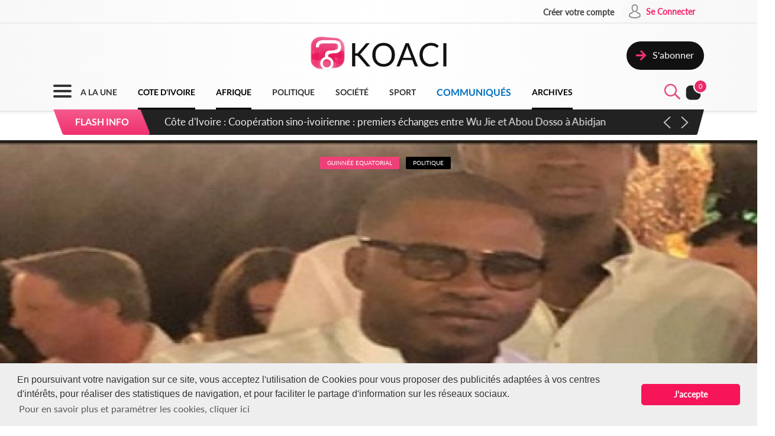

--- FILE ---
content_type: text/html; charset=UTF-8
request_url: https://www.koaci.com/article/2023/03/29/guinnee-equatorial/politique/guinee-equatoriale-espagne-convoque-pour-une-affaire-de-torture-le-fils-dobiang-boude-la-justice-espagnole_168303.html
body_size: 13338
content:
<!doctype html>
<html>
<head>
    <!-- Global site tag (gtag.js) - Google Analytics -->
    <script async src="https://www.googletagmanager.com/gtag/js?id=UA-21098826-2"></script>
    <script>
        window.dataLayer = window.dataLayer || [];
        function gtag(){dataLayer.push(arguments);}
        gtag('js', new Date());
        gtag('config', 'UA-21098826-2');
    </script>


    <!--Taboola-->
    <script type="text/javascript">
    window._taboola = window._taboola || [];
    _taboola.push({article:'auto'});
    !function (e, f, u, i) {
        if (!document.getElementById(i)){
        e.async = 1;
        e.src = u;
        e.id = i;
        f.parentNode.insertBefore(e, f);
        }
    }(document.createElement('script'),
    document.getElementsByTagName('script')[0],
    '//cdn.taboola.com/libtrc/koaci/loader.js',
    'tb_loader_script');
    if(window.performance && typeof window.performance.mark == 'function')
        {window.performance.mark('tbl_ic');}
    </script>


    <!---->
    <meta charset="utf-8">
    <meta name="viewport" content="width=device-width, initial-scale=1">
    <meta name="csrf-token" content="OgGvrpR9Z3vKg2hThrdFckK3eo6kIHui8uBPeXxl">
    <title>Guinée-Equatoriale-Espagne : Convoqué pour une affaire de torture, le fils d'Obiang boude la justice espagnole - KOACI</title>
    <meta name="description" content="Carmelo Ovono Obiang&nbsp;L'un des fils du Président équato-guinéen, Teodoro Obiang Nguema Mbasogo&nbsp;a refusé de répo... - KOACI l'Info au Coeur de l'Afrique">
    <meta name="keywords" content="Koaci, article, actualité, info, Koaci Guinnée Equatorial, Guinnée Equatorial, Politique, Guinée-Equatoriale-Espagne, Convoqué, pour, affaire, torture, fils, d'Obiang, boude, justice, espagnole, Carmelo Ovono Obiang, Torture">
    <meta name="robots" content="index, follow">
    <meta name="Classification" content="Actualité,Média">
    <meta property="og:url" content="https://www.koaci.com/article/2023/03/29/guinnee-equatorial/politique/guinee-equatoriale-espagne-convoque-pour-une-affaire-de-torture-le-fils-dobiang-boude-la-justice-espagnole_168303.html">
    <meta property="og:site_name" content="KOACI">
    <meta property="og:type" content="website">
    <meta property="og:title" content="Guinée-Equatoriale-Espagne : Convoqué pour une affaire de torture, le fils d'Obiang boude la justice espagnole - KOACI">
    <meta property="og:image" content="https://www.koaci.com/assets/news/thumbnails/600/2023/03/photo_1680112654.jpeg">
    <meta property="og:description" content="Carmelo Ovono Obiang&nbsp;L'un des fils du Président équato-guinéen, Teodoro Obiang Nguema Mbasogo&nbsp;a refusé de répo... - KOACI l'Info au Coeur de l'Afrique">
    <meta name="twitter:title" content="Guinée-Equatoriale-Espagne : Convoqué pour une affaire de torture, le fils d'Obiang boude la justice espagnole - KOACI"/>
    <meta name="twitter:description" content="Carmelo Ovono Obiang&nbsp;L'un des fils du Président équato-guinéen, Teodoro Obiang Nguema Mbasogo&nbsp;a refusé de répo... - KOACI l'Info au Coeur de l'Afrique"/>
    <meta name="twitter:card" content="Carmelo Ovono Obiang&nbsp;L'un des fils du Président équato-guinéen, Teodoro Obiang Nguema Mbasogo&nbsp;a refusé de répo... - KOACI l'Info au Coeur de l'Afrique"/>
    <meta name="author" content="KOACI">
    <meta name="language" content="FR">
    <meta name="Copyright" CONTENT="KOACI.COM Tous droits réservés" />
    <meta name="application-name" content="KOACI"/>
    <link rel="icon" href="https://www.koaci.com/img/favicon.png" type="image/png">
    <link rel="shortcut icon" href="https://www.koaci.com/img/favicon.ico" type="image/x-icon">

    
    <link href="https://www.koaci.com/skin/UI_text2.css" rel="stylesheet" type="text/css" />
    <link href="https://www.koaci.com/skin/UI_skeleton_design2.css" rel="stylesheet" type="text/css" />
    <link href="https://www.koaci.com/skin/UI_splitter.css" rel="stylesheet" type="text/css" />
    <link href="https://www.koaci.com/skin/UI_animate.css" rel="stylesheet" type="text/css" />
    <link href="https://www.koaci.com/skin/pagination.min.css" rel="stylesheet" type="text/css" />

    <link href="https://www.koaci.com/js/modal.bootstrap/css/modal.bootstrap.css" rel="stylesheet">

    <link href="https://www.koaci.com/js/dropify/dist/css/dropify.min.css" rel="stylesheet">
    <link href="https://www.koaci.com/js/quilljs/quill.snow.css" rel="stylesheet">
    <link href="https://www.koaci.com/js/jQuery-Tags-Input-1.3.6/dist/jquery.tagsinput.min.css" rel="stylesheet">
    <link href="https://www.koaci.com/css/live-chat.css" rel="stylesheet">
    <style type="text/css">
        <!--
        .error-help-block { display: block; color: #ee5754; margin-bottom: 5px; }
        .blockOverlay, .blockMsg { z-index: 1050 !important; }
        #cgu-modal { top: 0;}
        #cgu-modal > div.modal-dialog { position: absolute; left: 0; right: 0; top: 0; bottom: 0; }
        #cgu-modal > div.modal-dialog > .modal-content { height: 100%; overflow-y: scroll;}
        .helper-pix { cursor: pointer; }
        -->
        .a2a_svg, .a2a_count { border-radius: 32px !important; }
    </style>

    <script type="text/javascript" src="https://www.koaci.com/js/jquery-3.3.1.min.js"></script>
    <script type="text/javascript" src="https://www.koaci.com/js/jquery.form.min.js"></script>
    <script type="text/javascript" src="https://www.koaci.com/js/react.js"></script>
    <script type="text/javascript" src="https://www.koaci.com/js/jquery.blockUI.js"></script>
    <script type="text/javascript" src="https://www.koaci.com/js/modal.bootstrap/js/modal.bootstrap.min.js"></script>
	
		<link rel="stylesheet" href="https://www.koaci.com/js/slideshow/style.css">
		
	<link href="https://www.koaci.com/js/owl/owl.carousel.css" rel="stylesheet">
    <link href="https://www.koaci.com/js/owl/owl.theme.css" rel="stylesheet">
	<script src="https://www.koaci.com/js/owl/owl.carousel.min.js"></script>

    <script src="https://www.koaci.com/js/quilljs/quill.js"></script>
    <script src="https://www.koaci.com/js/jQuery-Tags-Input-1.3.6/dist/jquery.tagsinput.min.js"></script>
    <script type="text/javascript" src="https://www.koaci.com/js/hello.all.js"></script>
    <script type="text/javascript" src="https://www.koaci.com/vendor/jsvalidation/js/jsvalidation.min.js"></script>
    <script>
        function blockUI() {
            $.blockUI({ message: "<div class='loader'></div><div>Veuillez patienter...</div>", css: {
                border: 'none',
                padding: '13px',
                backgroundColor: 'transparent',
                '-webkit-border-radius': '10px',
                '-moz-border-radius': '10px',
                opacity: .9,
                color: '#fff'
            } });
        }

        function ajaxModal(url) {
            blockUI();
            return $.ajax({
                url: url,
                error: function() {
                    $.unblockUI();
                },
                success: function(data) {
                    $.unblockUI();
                    var idModal = $(data).attr('id');
                    $('body').append(data);
                    $('#' + idModal).modal().on('hidden.bs.modal', function() {
                        $('#' + idModal).remove();
                    });
                },
                type: 'GET'
            });
        }
    </script>
</head>

<body>


<!--Menu-->
<div id="KoaciNav">
    <div class="KoaciNavSt1 HideItem3">
        <div class="KoaciContent">
                                    <div class="AlignRight">
                <a href="https://www.koaci.com/inscription.html"><div class="KoaciNavItem1"><strong>Créer votre compte</strong></div></a>
                <a href="https://www.koaci.com/inscription.html?return_url=https%3A%2F%2Fwww.koaci.com%2Farticle%2F2023%2F03%2F29%2Fguinnee-equatorial%2Fpolitique%2Fguinee-equatoriale-espagne-convoque-pour-une-affaire-de-torture-le-fils-dobiang-boude-la-justice-espagnole_168303.html"><div class="KoaciNavItem2" style="height: 36px;">
                        <div class="SPaddingTop_h2"><img src="https://www.koaci.com/img/icon_user.png" width="30" height="30" alt=""/>&nbsp;</div>
                        <div class="SPaddingTop_h8">Se Connecter</div>
                    </div>
                </a>
            </div>
                    </div></div>
    <div class="KoaciNavSt2 HideItem3">
        <div class="KoaciContent">
            <div class="KoaciNavSt2SplitA">&nbsp;</div>
            <div class="KoaciNavSt2SplitB" align="center">
                <a href="https://www.koaci.com"><img src="https://www.koaci.com/img/koaci_logo.png" width="290" id="logo" alt=""/></a>
            </div>
            <div class="KoaciNavSt2SplitA">
                                <a href="https://www.koaci.com/abonnement.html"><div class="KoaciNavItem3" style="float: right; margin-top: 20px;">
                    <div class="AlignLeft"><img src="https://www.koaci.com/img/icon_subscribe.png" width="30" height="30" alt=""/>&nbsp;</div>
                    <div class="SPaddingTop_h5">S'abonner</div>
                </div>
                </a>
                            </div>
        </div>
    </div>
    <div class="KoaciNavSt3"><div class="KoaciContent2">

            <div class="KoaciNavMenuSet" onclick="openTopMenu(this)" >
                <div class="bar1"></div>
                <div class="bar2"></div>
                <div class="bar3"></div>
            </div>
            <div class="KoaciNavLogoSet"><a href="https://www.koaci.com"><img src="https://www.koaci.com/img/koaci_logo1.png" height="42" id="logo" alt=""/></a></div>
            <div class="KoaciNavLogoSet1"><a href="https://www.koaci.com"><img src="https://www.koaci.com/img/koaci_logo1.png" height="42" id="logo" alt=""/></a></div>

            <div class="HideItem">
                <a href="https://www.koaci.com"><div class=" KoaciNavItem ">A LA UNE</div></a>
                <a href="https://www.koaci.com/pays/cote-divoire"><div class=" KoaciNavItemS ">COTE D'IVOIRE</div></a>
                <a href="https://www.koaci.com/pays/afrique"><div class=" KoaciNavItemS ">AFRIQUE</div></a></a>
                <a href="https://www.koaci.com/theme/politique"><div class=" KoaciNavItem ">POLITIQUE</div></a>
                <a href="https://www.koaci.com/theme/societe"><div class=" KoaciNavItem  HideItem4">SOCI&Eacute;T&Eacute; </div></a>
                <a href="https://www.koaci.com/theme/sport"><div class=" KoaciNavItem  HideItem4">SPORT</div></a>
                <a href="https://www.koaci.com/theme/economie"><div class=" KoaciNavItem  HideItem1">ECONOMIE</div></a>
                <a href="https://www.koaci.com/theme/communique"><div class=" KoaciNavItemC ">COMMUNIQUÉS</div></a>
                <a href="https://www.koaci.com/archives"><div id="lastitem" class=" KoaciNavItemS " style="margin-right: 0;">ARCHIVES</div></a>
            </div>

            <div class="AlignRight">
                <div id="KoaciNavLayer"><div class="AlignRight"><form method="GET" action="https://www.koaci.com/recherche" accept-charset="UTF-8" id="form-search">
                        <div class="KoaciNavLayerSt" style="margin-right: 1px;">
                            <div class="AlignLeft" style="margin-top: 12px; padding-left: 50px;">
                                <a id="searchBtC"><div style="cursor: pointer; transform: scale(0.8)"><div class="bar4"></div><div class="bar5"></div></div></a>
                            </div>
                            <div class="AlignLeft">
                                <input id="search_float" size="20" class="KoaciField3" placeholder="Rechercher des infos, des vidéos, des musiques" style="width:400px" name="search" type="text">
                            </div>
                            <div class="KResearchFilterBt1" onclick="$(this).closest('form').submit()"><img src="https://www.koaci.com/img/icon_search.png" width="33" height="33" alt=""/></div>
                        </div>
                        </form></div></div>
                <div class="AlignLeft" style="margin-top: -6px;">
                    <a style="cursor: pointer;"><div id="searchBt"><div id="KSearch">&nbsp;</div><img src="https://www.koaci.com/img/icon_search.png" width="33" height="33" alt=""/></div></a>
                </div>
                <div class="Splitter_Wl5">&nbsp;</div>
                <div class="AlignLeft" style="margin-top: -6px;">
                    <div id="notif-vue">
                        <count-notification-component></count-notification-component>
                    </div>
                </div>
            </div>

        </div></div>

        <div id="flash-info-vue">
        <flashinfo-component></flashinfo-component>
    </div>
    
</div>

<!--Sub menu-->
<div id="KoaciTopMenuSet">
    <div class="KoaciTopMenu">

        <div class="Splitter_hl60 ShowItem4">&nbsp;</div>
        <div class="Splitter_p100 ShowItem3" style="margin-top: -35px; margin-bottom: 15px;">
            <img src="https://www.koaci.com/assets/publicite/970_250/pub_koaci_400_220_3_jpg_1564482976.jpg" width="100%" alt=""/>
        </div>

        <div class="Splitter_p100 ShowItem3">
                        <div class="Splitter_p100">
                <!--  onclick="ajaxModal('https://www.koaci.com/connexion?return_url=https%3A%2F%2Fwww.koaci.com%2Farticle%2F2023%2F03%2F29%2Fguinnee-equatorial%2Fpolitique%2Fguinee-equatoriale-espagne-convoque-pour-une-affaire-de-torture-le-fils-dobiang-boude-la-justice-espagnole_168303.html')" -->
                <a href="https://www.koaci.com/inscription.html?return_url=https%3A%2F%2Fwww.koaci.com%2Farticle%2F2023%2F03%2F29%2Fguinnee-equatorial%2Fpolitique%2Fguinee-equatoriale-espagne-convoque-pour-une-affaire-de-torture-le-fils-dobiang-boude-la-justice-espagnole_168303.html"><div class="KoaciNavItem3" style="margin-bottom: 10px">
                    <div class="AlignLeft"><img src="https://www.koaci.com/img/icon_user1.png" width="30" height="30" alt=""/>&nbsp;</div>
                    <div class="SPaddingTop_h4">Se Connecter</div>
                </div></a>
                <a href="https://www.koaci.com/inscription.html"><div class="KoaciNavItem3">
                    <div class="AlignLeft"><img src="https://www.koaci.com/img/icon_user2.png" width="30" height="30" alt=""/>&nbsp;</div>
                    <div class="SPaddingTop_h4">Créer votre compte</div>
                </div></a>
                <div class="Splitter_hl10">&nbsp;</div>
            </div>
            
            <div class="Splitter_hl10">&nbsp;</div>
        </div>

        <div class="KoaciContent2">

            <div class="KoaciTopMenuSt1">
                <a href="https://www.koaci.com" class="Linkbreak"><div class="KoaciTopMenuItem1">A LA UNE</div></a>
                <a href="https://www.koaci.com/pays/cote-divoire" class="Linkbreak"><div class="KoaciTopMenuItem1">COTE D'IVOIRE</div></a>
                <a href="https://www.koaci.com/pays/afrique" class="Linkbreak"><div class="KoaciTopMenuItem1">AFRIQUE</div></a>
                <a href="https://www.koaci.com/theme/communique" class="Linkbreak"><div class="KoaciTopMenuItem1">COMMUNIQUÉS</div></a>
                <a href="https://www.koaci.com/sondages" class="Linkbreak"><div class="KoaciTopMenuItem1">SONDAGE</div></a>
                <div class="Splitter_h20">&nbsp;</div>
                <div class="KoaciTopMenuItem1">NOS THEMES</div>
                                <a href="https://www.koaci.com/theme/culture"><div class="KoaciTopMenuItem">Culture</div></a>
                                <a href="https://www.koaci.com/theme/economie"><div class="KoaciTopMenuItem">Economie</div></a>
                                <a href="https://www.koaci.com/theme/environement"><div class="KoaciTopMenuItem">Environement</div></a>
                                <a href="https://www.koaci.com/theme/evenementiel"><div class="KoaciTopMenuItem">Evenementiel</div></a>
                                <a href="https://www.koaci.com/theme/justice"><div class="KoaciTopMenuItem">Justice</div></a>
                                <a href="https://www.koaci.com/theme/mode"><div class="KoaciTopMenuItem">Mode</div></a>
                                <a href="https://www.koaci.com/theme/politique"><div class="KoaciTopMenuItem">Politique</div></a>
                                <a href="https://www.koaci.com/theme/sante"><div class="KoaciTopMenuItem">Santé</div></a>
                                <a href="https://www.koaci.com/theme/science"><div class="KoaciTopMenuItem">Science</div></a>
                                <a href="https://www.koaci.com/theme/societe"><div class="KoaciTopMenuItem">Société</div></a>
                                <a href="https://www.koaci.com/theme/sport"><div class="KoaciTopMenuItem">Sport</div></a>
                                <a href="https://www.koaci.com/theme/technologie"><div class="KoaciTopMenuItem">Technologie</div></a>
                                <a href="https://www.koaci.com/theme/tribune"><div class="KoaciTopMenuItem">Tribune</div></a>
                
                <div class="Splitter_h15">&nbsp;</div>
                <a href="https://www.koaci.com/archives" class="Linkbreak"><div class="KoaciTopMenuItem1">ARCHIVES KOACI</div></a>
                <div class="Splitter_h20">&nbsp;</div>
                <a href="https://www.koaci.com/media/videos.html" class="Linkbreak"><div class="KoaciTopMenuItem1">VIDEO KOACI</div></a>
                <!--<a href="" class="Linkbreak"><div class="KoaciTopMenuItem1">MUSIQUE KOACI</div></a>-->
                <!--<div class="KoaciTopMenuItem1">JEUX KOACI</div>-->
                <div class="Splitter_h20">&nbsp;</div>
            </div>

                                                <div class="KoaciTopMenuSt1"  style="border-right: none;" >
                                <div class="KoaciTopMenuItem1">INFOS PAR PAYS</div>
                <div class="Splitter_h10">&nbsp;</div>
                                                <a href="https://www.koaci.com/pays/cote-divoire"><div class="KoaciTopMenuItem"><img src="https://www.koaci.com/assets/pays/thumbnails/50/ci.png" width="25" alt="" class="KoaciPays" />Côte d'Ivoire</div></a>
                                                                    <a href="https://www.koaci.com/pays/burkina-faso"><div class="KoaciTopMenuItem"><img src="https://www.koaci.com/assets/pays/thumbnails/50/bf.png" width="25" alt="" class="KoaciPays" />Burkina Faso</div></a>
                                                                    <a href="https://www.koaci.com/pays/gabon"><div class="KoaciTopMenuItem"><img src="https://www.koaci.com/assets/pays/thumbnails/50/ga.png" width="25" alt="" class="KoaciPays" />Gabon</div></a>
                                                                    <a href="https://www.koaci.com/pays/congo"><div class="KoaciTopMenuItem"><img src="https://www.koaci.com/assets/pays/thumbnails/50/cg.png" width="25" alt="" class="KoaciPays" />Congo</div></a>
                                                                    <a href="https://www.koaci.com/pays/senegal"><div class="KoaciTopMenuItem"><img src="https://www.koaci.com/assets/pays/thumbnails/50/sn.png" width="25" alt="" class="KoaciPays" />Sénégal</div></a>
                                                                    <a href="https://www.koaci.com/pays/benin"><div class="KoaciTopMenuItem"><img src="https://www.koaci.com/assets/pays/thumbnails/50/bj.png" width="25" alt="" class="KoaciPays" />Bénin</div></a>
                                                                    <a href="https://www.koaci.com/pays/afrique-du-sud"><div class="KoaciTopMenuItem"><img src="https://www.koaci.com/assets/pays/thumbnails/50/za.png" width="25" alt="" class="KoaciPays" />Afrique du Sud</div></a>
                                                                    <a href="https://www.koaci.com/pays/angola"><div class="KoaciTopMenuItem"><img src="https://www.koaci.com/assets/pays/thumbnails/50/ao.png" width="25" alt="" class="KoaciPays" />Angola</div></a>
                                                                    <a href="https://www.koaci.com/pays/botswana"><div class="KoaciTopMenuItem"><img src="https://www.koaci.com/assets/pays/thumbnails/50/bw.png" width="25" alt="" class="KoaciPays" />Botswana</div></a>
                                                                    <a href="https://www.koaci.com/pays/burundi"><div class="KoaciTopMenuItem"><img src="https://www.koaci.com/assets/pays/thumbnails/50/bi.png" width="25" alt="" class="KoaciPays" />Burundi</div></a>
                                                                    <a href="https://www.koaci.com/pays/cameroun"><div class="KoaciTopMenuItem"><img src="https://www.koaci.com/assets/pays/thumbnails/50/cm.png" width="25" alt="" class="KoaciPays" />Cameroun</div></a>
                                                                    <a href="https://www.koaci.com/pays/cap-vert"><div class="KoaciTopMenuItem"><img src="https://www.koaci.com/assets/pays/thumbnails/50/cv.png" width="25" alt="" class="KoaciPays" />Cap-Vert</div></a>
                                                                    <a href="https://www.koaci.com/pays/centrafrique"><div class="KoaciTopMenuItem"><img src="https://www.koaci.com/assets/pays/thumbnails/50/cf.png" width="25" alt="" class="KoaciPays" />Centrafrique</div></a>
                                                                    <a href="https://www.koaci.com/pays/congo-rdc"><div class="KoaciTopMenuItem"><img src="https://www.koaci.com/assets/pays/thumbnails/50/cd.png" width="25" alt="" class="KoaciPays" />Congo (RDC)</div></a>
                                                                    <a href="https://www.koaci.com/pays/djibouti"><div class="KoaciTopMenuItem"><img src="https://www.koaci.com/assets/pays/thumbnails/50/dj.png" width="25" alt="" class="KoaciPays" />Djibouti</div></a>
                                                                    <a href="https://www.koaci.com/pays/erythree"><div class="KoaciTopMenuItem"><img src="https://www.koaci.com/assets/pays/thumbnails/50/er.png" width="25" alt="" class="KoaciPays" />Erythrée</div></a>
                                                                    <a href="https://www.koaci.com/pays/ethiopie"><div class="KoaciTopMenuItem"><img src="https://www.koaci.com/assets/pays/thumbnails/50/et.png" width="25" alt="" class="KoaciPays" />Ethiopie</div></a>
                                                                    <a href="https://www.koaci.com/pays/gambie"><div class="KoaciTopMenuItem"><img src="https://www.koaci.com/assets/pays/thumbnails/50/gm.png" width="25" alt="" class="KoaciPays" />Gambie</div></a>
                                                                    <a href="https://www.koaci.com/pays/ghana"><div class="KoaciTopMenuItem"><img src="https://www.koaci.com/assets/pays/thumbnails/50/gh.png" width="25" alt="" class="KoaciPays" />Ghana</div></a>
                                                                    <a href="https://www.koaci.com/pays/guinee"><div class="KoaciTopMenuItem"><img src="https://www.koaci.com/assets/pays/thumbnails/50/gn.png" width="25" alt="" class="KoaciPays" />Guinée</div></a>
                            </div>
                                                            <div class="KoaciTopMenuSt1"  style="border-right: none; border-top: none;" >
                                <div class="KoaciTopMenuItem HideItem3">&nbsp;</div>
                <div class="Splitter_h10 HideItem3">&nbsp;</div>
                                                <a href="https://www.koaci.com/pays/guinee-bissau"><div class="KoaciTopMenuItem"><img src="https://www.koaci.com/assets/pays/thumbnails/50/gw.png" width="25" alt="" class="KoaciPays" />Guinée Bissau</div></a>
                                                                    <a href="https://www.koaci.com/pays/guinnee-equatorial"><div class="KoaciTopMenuItem"><img src="https://www.koaci.com/assets/pays/thumbnails/50/gq.png" width="25" alt="" class="KoaciPays" />Guinnée Equator...</div></a>
                                                                    <a href="https://www.koaci.com/pays/kenya"><div class="KoaciTopMenuItem"><img src="https://www.koaci.com/assets/pays/thumbnails/50/ke.png" width="25" alt="" class="KoaciPays" />Kenya</div></a>
                                                                    <a href="https://www.koaci.com/pays/lesotho"><div class="KoaciTopMenuItem"><img src="https://www.koaci.com/assets/pays/thumbnails/50/ls.png" width="25" alt="" class="KoaciPays" />Lesotho</div></a>
                                                                    <a href="https://www.koaci.com/pays/liberia"><div class="KoaciTopMenuItem"><img src="https://www.koaci.com/assets/pays/thumbnails/50/lr.png" width="25" alt="" class="KoaciPays" />Libéria</div></a>
                                                                    <a href="https://www.koaci.com/pays/madagascar"><div class="KoaciTopMenuItem"><img src="https://www.koaci.com/assets/pays/thumbnails/50/mg.png" width="25" alt="" class="KoaciPays" />Madagascar</div></a>
                                                                    <a href="https://www.koaci.com/pays/malawi"><div class="KoaciTopMenuItem"><img src="https://www.koaci.com/assets/pays/thumbnails/50/mw.png" width="25" alt="" class="KoaciPays" />Malawi</div></a>
                                                                    <a href="https://www.koaci.com/pays/mali"><div class="KoaciTopMenuItem"><img src="https://www.koaci.com/assets/pays/thumbnails/50/ml.png" width="25" alt="" class="KoaciPays" />Mali</div></a>
                                                                    <a href="https://www.koaci.com/pays/mauritanie"><div class="KoaciTopMenuItem"><img src="https://www.koaci.com/assets/pays/thumbnails/50/mr.png" width="25" alt="" class="KoaciPays" />Mauritanie</div></a>
                                                                    <a href="https://www.koaci.com/pays/mozambique"><div class="KoaciTopMenuItem"><img src="https://www.koaci.com/assets/pays/thumbnails/50/mz.png" width="25" alt="" class="KoaciPays" />Mozambique</div></a>
                                                                    <a href="https://www.koaci.com/pays/namibie"><div class="KoaciTopMenuItem"><img src="https://www.koaci.com/assets/pays/thumbnails/50/na.png" width="25" alt="" class="KoaciPays" />Namibie</div></a>
                                                                    <a href="https://www.koaci.com/pays/niger"><div class="KoaciTopMenuItem"><img src="https://www.koaci.com/assets/pays/thumbnails/50/ne.png" width="25" alt="" class="KoaciPays" />Niger</div></a>
                                                                    <a href="https://www.koaci.com/pays/nigeria"><div class="KoaciTopMenuItem"><img src="https://www.koaci.com/assets/pays/thumbnails/50/ng.png" width="25" alt="" class="KoaciPays" />Nigeria</div></a>
                                                                    <a href="https://www.koaci.com/pays/ouganda"><div class="KoaciTopMenuItem"><img src="https://www.koaci.com/assets/pays/thumbnails/50/ug.png" width="25" alt="" class="KoaciPays" />Ouganda</div></a>
                                                                    <a href="https://www.koaci.com/pays/rwanda"><div class="KoaciTopMenuItem"><img src="https://www.koaci.com/assets/pays/thumbnails/50/rw.png" width="25" alt="" class="KoaciPays" />Rwanda</div></a>
                                                                    <a href="https://www.koaci.com/pays/sao-tome"><div class="KoaciTopMenuItem"><img src="https://www.koaci.com/assets/pays/thumbnails/50/st.png" width="25" alt="" class="KoaciPays" />Sao Tomé</div></a>
                                                                    <a href="https://www.koaci.com/pays/sierra-leone"><div class="KoaciTopMenuItem"><img src="https://www.koaci.com/assets/pays/thumbnails/50/sc.png" width="25" alt="" class="KoaciPays" />Sierra Leone</div></a>
                                                                    <a href="https://www.koaci.com/pays/somalie"><div class="KoaciTopMenuItem"><img src="https://www.koaci.com/assets/pays/thumbnails/50/so.png" width="25" alt="" class="KoaciPays" />Somalie</div></a>
                                                                    <a href="https://www.koaci.com/pays/soudan"><div class="KoaciTopMenuItem"><img src="https://www.koaci.com/assets/pays/thumbnails/50/sd.png" width="25" alt="" class="KoaciPays" />Soudan</div></a>
                                                                    <a href="https://www.koaci.com/pays/swaziland"><div class="KoaciTopMenuItem"><img src="https://www.koaci.com/assets/pays/thumbnails/50/sz.png" width="25" alt="" class="KoaciPays" />Swaziland</div></a>
                            </div>
                                                            <div class="KoaciTopMenuSt1"  style="border-right: none; border-top: none;" >
                                <div class="KoaciTopMenuItem HideItem3">&nbsp;</div>
                <div class="Splitter_h10 HideItem3">&nbsp;</div>
                                                <a href="https://www.koaci.com/pays/tanzanie"><div class="KoaciTopMenuItem"><img src="https://www.koaci.com/assets/pays/thumbnails/50/tz.png" width="25" alt="" class="KoaciPays" />Tanzanie</div></a>
                                                                    <a href="https://www.koaci.com/pays/tchad"><div class="KoaciTopMenuItem"><img src="https://www.koaci.com/assets/pays/thumbnails/50/td.png" width="25" alt="" class="KoaciPays" />Tchad</div></a>
                                                                    <a href="https://www.koaci.com/pays/togo"><div class="KoaciTopMenuItem"><img src="https://www.koaci.com/assets/pays/thumbnails/50/tg.png" width="25" alt="" class="KoaciPays" />Togo</div></a>
                                                                    <a href="https://www.koaci.com/pays/zambie"><div class="KoaciTopMenuItem"><img src="https://www.koaci.com/assets/pays/thumbnails/50/zm.png" width="25" alt="" class="KoaciPays" />Zambie</div></a>
                                                                    <a href="https://www.koaci.com/pays/zimbabwe"><div class="KoaciTopMenuItem"><img src="https://www.koaci.com/assets/pays/thumbnails/50/zw.png" width="25" alt="" class="KoaciPays" />Zimbabwe</div></a>
                                                                    <a href="https://www.koaci.com/pays/algerie"><div class="KoaciTopMenuItem"><img src="https://www.koaci.com/assets/pays/thumbnails/50/dz.png" width="25" alt="" class="KoaciPays" />Algérie</div></a>
                                                                    <a href="https://www.koaci.com/pays/comores"><div class="KoaciTopMenuItem"><img src="https://www.koaci.com/assets/pays/thumbnails/50/km.png" width="25" alt="" class="KoaciPays" />Comores</div></a>
                                                                    <a href="https://www.koaci.com/pays/egypte"><div class="KoaciTopMenuItem"><img src="https://www.koaci.com/assets/pays/thumbnails/50/eg.png" width="25" alt="" class="KoaciPays" />Egypte</div></a>
                                                                    <a href="https://www.koaci.com/pays/maroc"><div class="KoaciTopMenuItem"><img src="https://www.koaci.com/assets/pays/thumbnails/50/ma.png" width="25" alt="" class="KoaciPays" />Maroc</div></a>
                                                                    <a href="https://www.koaci.com/pays/tunisie"><div class="KoaciTopMenuItem"><img src="https://www.koaci.com/assets/pays/thumbnails/50/tn.png" width="25" alt="" class="KoaciPays" />Tunisie</div></a>
                                                                    <a href="https://www.koaci.com/pays/libye"><div class="KoaciTopMenuItem"><img src="https://www.koaci.com/assets/pays/thumbnails/50/ly.png" width="25" alt="" class="KoaciPays" />Libye</div></a>
                                                                    <a href="https://www.koaci.com/pays/afrique"><div class="KoaciTopMenuItem"><img src="https://www.koaci.com/assets/pays/thumbnails/50/def.png" width="25" alt="" class="KoaciPays" />Afrique</div></a>
                                                                    <a href="https://www.koaci.com/pays/soudan-du-sud"><div class="KoaciTopMenuItem"><img src="https://www.koaci.com/assets/pays/thumbnails/50/sd.png" width="25" alt="" class="KoaciPays" />Soudan du sud</div></a>
                                                                    <a href="https://www.koaci.com/pays/cedeao"><div class="KoaciTopMenuItem"><img src="https://www.koaci.com/assets/pays/thumbnails/50/def.png" width="25" alt="" class="KoaciPays" />Cedeao</div></a>
                                                                    <a href="https://www.koaci.com/pays/monde"><div class="KoaciTopMenuItem"><img src="https://www.koaci.com/assets/pays/thumbnails/50/def.png" width="25" alt="" class="KoaciPays" />Monde</div></a>
                            </div>
                                    
            <div class="Splitter_hl100 ShowItem3">&nbsp;</div>
        </div>

    </div>
</div>


<div id="koaci-notifications">
    <notification-component></notification-component>
</div>


<!---->
<div id="content">
    

<style type="text/css">
    p{ margin: 0; }
    #KPubSetTop { width: 100%; padding: 15px 0 15px 0; margin-bottom: 15px; float: left; /*background-color: #FFF;*/ border-radius: 30px; }
</style>
<div class="KoaciNavPageSet">&nbsp;</div>

<div class="KoaciPageWhite">
    <!---->

    <!---->
    <section oncontextmenu="return false;" onselectstart="return false" 
    oncut="return false" oncopy="return false"  ondrag="return false" ondrop="return false"onpaste="return false">
    <div class="KoaciContent1_">
        <!---->
        <div class="Splitter_p100">
            <div class="Splitter_hl20">&nbsp;</div><div class="Splitter_hl30 HideItem3">&nbsp;</div>
            <div class="Splitter_hl50 ShowItem3">&nbsp;</div>

            
                        <div id="KoaciNewsPixCrop" onclick="ajaxModal('https://www.koaci.com/article/168303/gallerie')">
                            <div id="KoaciNewsPixLayer" align="center">
                                        <span class="KoaciTagOver1">Guinnée Equatorial</span>
                    <span class="KoaciTagOver4">Politique</span>
                                        <div id="zoomSet">
                        <div class="KoaciBlocDot2">&nbsp;</div>
                        <div id="zoomIcon"><img src="https://www.koaci.com/img/icon_zoom.png" width="20" alt=""/></div>
                        <div id="zoomTxt">Cliquez pour agrandir l'image &nbsp;</div>
                    </div>
                </div>
                                <img src="https://www.koaci.com/assets/news/thumbnails/1500/2023/03/photo_1680112654.jpeg" width="100%" alt="Guinée-Equatoriale-Espagne : Convoqué pour une affaire de torture, le fils d'Obiang boude la justice espagnole"/>
                            </div>
            
            
            
        </div>
    </div>
    <div class="KoaciContent1">
        <!---->
        <div class="Splitter_p100">

            <div class="KoaciPBPadding">
                <div class="KoaciLine5">&nbsp;</div>
                <p class="KTitle1" align="center">Guinée-Equatoriale-Espagne : Convoqué pour une affaire de torture, le fils d'Obiang boude la justice espagnole</p>
            </div>

            <div class="KoaciContent1St1">

                <div class="Splitter_h15">&nbsp;</div>
                <div class="KoaciLine4">&nbsp;</div><div class="Splitter_h10">&nbsp;</div>
                <div class="AlignLeft">
                    <div class="AlignLeft mt5"><img src="https://www.koaci.com/img/icon_visite.png" width="30" height="30" alt=""/></div>
                    <div class="SPaddingTop_h10 KText3"><span class="KColor8">&nbsp;5885 Vues</span></div>
                    <div class="Splitter_Wl20">&nbsp;</div>
                    <div class="AlignLeft HideItem3 mt5"><img src="https://www.koaci.com/img/icon_comment1.png" width="30" height="30" alt=""/></div>
                    <a href="#section0" class="Linkbreak"><div class="SPaddingTop_h10 KText3 HideItem3"><span class="KColor8">&nbsp; 0 Commentaire(s)</span></div></a>
                    <div class="Splitter_Wl15">&nbsp;</div>
                    <div class="SPaddingTop_h10 KText3">&nbsp;Il y a 2 ans</div>
                    <div class="Splitter_Wl20 HideItem3">&nbsp;</div>
                    <div class="Splitter_Wl30 HideItem" align="center" style="padding-top: 5px"><div class="KoaciLine2">&nbsp;</div></div>
                </div>

                <div class="AlignRight">
                    <div class="Splitter_hl5">&nbsp;</div>
                    <div class="a2a_kit a2a_kit_size_32 a2a_default_style">
                        <a class="a2a_dd" href="https://www.addtoany.com/share"></a>
                        <a class="a2a_button_facebook"></a>
                        <a class="a2a_button_twitter"></a>
                        <a class="a2a_button_email"></a>
                        <a class="a2a_button_google_gmail"></a>
                        <a class="a2a_button_facebook_messenger"></a>
                        <a class="a2a_button_whatsapp"></a>
                    </div>
                </div>

                <div style="clear: both;height: 10px;">&nbsp;</div>
                <!--<div class="KoaciLine5">&nbsp;</div>-->

                <div class="KText1">
                    </div><div id="KPubSetTop">
    <div id="KpubContent">
        <a href="https://www.koaci.com/index.php/publicite/redirect/encart-1_131_173?redirect_url=https%3A%2F%2Fcoop-finance.com%2F" target="_blank">
            <img src="https://www.koaci.com/assets/publicite/970_250/1_jpg_1766915908.jpg" width="100%">
        </a>
    </div>
</div>
<div class="Splitter_hl15">&nbsp;</div><div class="KText1"><span class="KText2">© Koaci.com - mercredi 29 mars 2023 - 17:57</span><p style="margin-bottom: 10px;"></p><p><em><a href='https://www.koaci.com/recherche?search=Carmelo+Ovono+Obiang'><span class='KTextKeyword'>Carmelo Ovono Obiang</span></a>&nbsp;</em></p>
<br/>
<br/><p>L'un des fils du Président équato-guinéen, Teodoro Obiang Nguema Mbasogo&nbsp;a refusé de répondre à une convocation de la justice espagnole pour une affaire de tortures.</p>
<br/><p>Trois responsables equato-guinéens dont <a href='https://www.koaci.com/recherche?search=Carmelo+Ovono+Obiang'><span class='KTextKeyword'>Carmelo Ovono Obiang</span></a>&nbsp;fils du Président et chef du service du renseignement extérieur de la Guinée Équatoriale, ont été cités à comparaître&nbsp;devant la justice espagnole pour répondre&nbsp;aux accusations sur l'enlèvement et la torture de deux citoyens espagnols d'origine équato-guinéennes âgés respectivement de 44 et 51 ans.</p>
<br/><p>Selon une source judiciaire, ni <a href='https://www.koaci.com/recherche?search=Carmelo+Ovono+Obiang'><span class='KTextKeyword'>Carmelo Ovono Obiang</span></a> ou des deux autres responsables équato-guinéens, notamment Nicolás Obama Nchama, ministre d'Etat et responsable de la sécurité intérieure, et Isaac Nguema Endo, directeur général de la Sécurité présidentielle poursuivis dans cette affaire ne se sont présentés.</p>
<br/></div><div class="Splitter_hl30">&nbsp;</div><div class="KText1"><p>Ils sont soupçonnés d'avoir kidnappé et torturé quatre opposants équato-guinéens, deux d'entre eux ayant aussi la nationalité espagnole. L'un de ces opposants de nationalité espagnole, Julio Obama Mefuman, est mort en janvier dans des circonstances non éclaircies</p>
<br/><p>Madrid avait alors réclamé le rapatriement de son corps pour autopsie.</p>
<br/><p>Teodoro Nguema Obiang Mangue,&nbsp;vice-président de la Guinée équatoriale et par ailleurs fils du Président, avait accusé l'Espagne d'ingérence après l'ouverture de cette enquête.&nbsp;</p>
<br/>
<br/>
                </div>

                
                <div class="Splitter_hl20">&nbsp;</div>                <div class="Splitter_p100">
                    <a href='https://www.koaci.com/recherche?search=Carmelo+Ovono+Obiang'><div class='KoaciTag'>Carmelo Ovono Obiang</div></a><a href='https://www.koaci.com/recherche?search=Torture'><div class='KoaciTag'>Torture</div></a>                </div>
                <div class="Splitter_hl20">&nbsp;</div>

                <div class="Splitter_p50">
                    <div class="AlignLeft"><img src="https://www.koaci.com/assets/user/thumbnails/200/user0.jpg" width="50" alt="" class="KoaciRounded" /></div>
                    <div class="SPaddingTop_h15 KText2">&nbsp; Par <strong>Koaci</strong></div>
                    <div class="Splitter_hl30">&nbsp;</div>
                </div>
                                <div class="Splitter_p50"><div class="AlignRight">
                    <div class="Splitter_hl10">&nbsp;</div>
                    <div class="a2a_kit a2a_kit_size_32 a2a_default_style">
                        <a class="a2a_dd" href="https://www.addtoany.com/share"></a>
                        <a class="a2a_button_facebook"></a>
                        <a class="a2a_button_twitter"></a>
                        <a class="a2a_button_email"></a>
                        <a class="a2a_button_google_gmail"></a>
                        <a class="a2a_button_facebook_messenger"></a>
                        <a class="a2a_button_whatsapp"></a>
                    </div>
                </div></div>
                
                <div style="clear: both;height: 10px;">&nbsp;</div>

                

            </div>
        
            <div class="KoaciContent1St2">

                <div class="SideBlocNeo mt20">
                    
                    <p class="KocaciBlocSide1Title mb15"><span class="KColor">Infos à la une</span></p>

                    <div id="owl-une-news" class="owl-carousel">
                        <div>
                                                    <a href="https://www.koaci.com/article/2026/01/18/cote-divoire/politique/cote-divoire-le-ppa-ci-nexclut-pas-de-discuter-avec-les-autorites-sans-confrontation-pour-la-paix_193674.html">
                                <div id="SideNews">
                                    <div id="KoaciBlocBNews3Layer"><div>
                                        <div class="KoaciTagOverNeo1">Politique</div>
                                        Côte d'Ivoire : Le PPA-CI  n'exclut pas de discuter avec les autorités sans...
                                        <div class="Splitter_h10">&nbsp;</div>
                                    </div></div>
                                    <img src="https://www.koaci.com/assets/news/thumbnails/600/2026/01/photo_1768734003.jpg" width="100%" alt=""/>
                                </div>
                            </a>
                                                        <a href="https://www.koaci.com/article/2026/01/18/cote-divoire/politique/cote-divoire-achi-au-perchoir-tene-birahima-reussite-afin-de-permettre-a-lassemblee-nationale-de-contribuer-a-la-construction-dune-grande-cote-divoire-autres-reactions_193673.html">
                                <div id="SideNews">
                                    <div id="KoaciBlocBNews3Layer"><div>
                                        <div class="KoaciTagOverNeo1">Politique</div>
                                        Côte d'Ivoire : Achi au perchoir, Téné Birahima : « Réussite (...) afin de...
                                        <div class="Splitter_h10">&nbsp;</div>
                                    </div></div>
                                    <img src="https://www.koaci.com/assets/news/thumbnails/600/2026/01/photo_1768728738.jpg" width="100%" alt=""/>
                                </div>
                            </a>
                                                        <a href="https://www.koaci.com/article/2026/01/17/afrique/sport/afrique-motsepe-annonce-la-fin-du-championnat-dafrique-des-nations-chan_193669.html">
                                <div id="SideNews">
                                    <div id="KoaciBlocBNews3Layer"><div>
                                        <div class="KoaciTagOverNeo1">Sport</div>
                                        Afrique : Motsepe annonce la fin du Championnat d'Afrique des Nations (CHAN...
                                        <div class="Splitter_h10">&nbsp;</div>
                                    </div></div>
                                    <img src="https://www.koaci.com/assets/news/thumbnails/600/2026/01/photo_1768680968.jpg" width="100%" alt=""/>
                                </div>
                            </a>
                                                    </div>
                        <div>
                                                    <a href="https://www.koaci.com/article/2026/01/17/cote-divoire/politique/cote-divoire-patrick-achi-a-la-tete-de-lassemblee-nationale-un-profil-detat-pour-une-legislature-decisive_193671.html">
                                <div id="SideNews">
                                    <div id="KoaciBlocBNews3Layer"><div>
                                        <div class="KoaciTagOverNeo1">Politique</div>
                                        Côte d'Ivoire : Patrick Achi à la tête de l'Assemblée nationale, un profil...
                                        <div class="Splitter_h10">&nbsp;</div>
                                    </div></div>
                                    <img src="https://www.koaci.com/assets/news/thumbnails/600/2026/01/photo_1768689527.jpg" width="100%" alt=""/>
                                </div>
                            </a>
                                                        <a href="https://www.koaci.com/article/2026/01/17/cote-divoire/societe/cote-divoire-enseignement-technique-et-formation-professionnelle-quand-les-chiffres-et-la-realite-du-terrain-dementent-les-accusations-sans-preuves_193672.html">
                                <div id="SideNews">
                                    <div id="KoaciBlocBNews3Layer"><div>
                                        <div class="KoaciTagOverNeo1">Société</div>
                                        Côte d'Ivoire : Enseignement technique et formation professionnelle, quand...
                                        <div class="Splitter_h10">&nbsp;</div>
                                    </div></div>
                                    <img src="https://www.koaci.com/assets/news/thumbnails/600/2026/01/photo_1768689842.jpg" width="100%" alt=""/>
                                </div>
                            </a>
                                                        <a href="https://www.koaci.com/article/2026/01/17/cote-divoire/politique/cote-divoire-assemblee-nationale-jerome-patrick-achi-elu-president-avec-8498-des-voix_193662.html">
                                <div id="SideNews">
                                    <div id="KoaciBlocBNews3Layer"><div>
                                        <div class="KoaciTagOverNeo1">Politique</div>
                                        Côte d'Ivoire : Assemblée nationale, Jérôme Patrick Achi élu président avec...
                                        <div class="Splitter_h10">&nbsp;</div>
                                    </div></div>
                                    <img src="https://www.koaci.com/assets/news/thumbnails/600/2026/01/photo_1768656675.jpg" width="100%" alt=""/>
                                </div>
                            </a>
                                                    </div>
                        <div>
                                                    <a href="https://www.koaci.com/article/2026/01/17/cameroun/politique/cameroun-lassemblee-nationale-confirme-levacuation-sanitaire-de-son-president-en-afrique-du-sud_193658.html">
                                <div id="SideNews">
                                    <div id="KoaciBlocBNews3Layer"><div>
                                        <div class="KoaciTagOverNeo1">Politique</div>
                                        Cameroun : L'Assemblée nationale confirme l'évacuation sanitaire de son pré...
                                        <div class="Splitter_h10">&nbsp;</div>
                                    </div></div>
                                    <img src="https://www.koaci.com/assets/news/thumbnails/600/2026/01/photo_1768645573.jpg" width="100%" alt=""/>
                                </div>
                            </a>
                                                        <a href="https://www.koaci.com/article/2026/01/17/cote-divoire/societe/cote-divoire-gendarmerie-le-commandant-superieur-apalo-toure-rend-un-ultime-hommage-au-lieutenant-colonel-kouassi-hue-bi-gore-charles-decede-des-suites-dun-accident_193665.html">
                                <div id="SideNews">
                                    <div id="KoaciBlocBNews3Layer"><div>
                                        <div class="KoaciTagOverNeo1">Société</div>
                                        Côte d'Ivoire : Gendarmerie, le Commandant Supérieur Apalo Touré rend un ul...
                                        <div class="Splitter_h10">&nbsp;</div>
                                    </div></div>
                                    <img src="https://www.koaci.com/assets/news/thumbnails/600/2026/01/photo_1768661395.jpg" width="100%" alt=""/>
                                </div>
                            </a>
                                                        <a href="https://www.koaci.com/article/2026/01/17/cote-divoire/politique/cote-divoire-assemblee-nationale-election-du-nouveau-president-deux-candidats-en-lice-dont-patrick-achi_193661.html">
                                <div id="SideNews">
                                    <div id="KoaciBlocBNews3Layer"><div>
                                        <div class="KoaciTagOverNeo1">Politique</div>
                                        Côte d'Ivoire : Assemblée nationale, élection du nouveau Président, deux ca...
                                        <div class="Splitter_h10">&nbsp;</div>
                                    </div></div>
                                    <img src="https://www.koaci.com/assets/news/thumbnails/600/2026/01/photo_1768650747.jpg" width="100%" alt=""/>
                                </div>
                            </a>
                                                    </div>
                    </div>

                    <div style="clear: both;height: 20px;">&nbsp;</div>

                </div>

                <div id="KBlocApp">
                    <div class="KBlocAppImg">&nbsp;</div>
                    <div class="KSubscribeTTitleMedium" align="center"><span class="">RESTEZ CONNECTÉ</span></div><div class="Splitter_h5">&nbsp;</div>
                    <div class="KSubscribeTTitleMedium" align="center">
                        En téléchargeant l'application KOACI.
                    </div>
                    <div style="width: 120%; margin-left: -8%; margin-top: 20px;">
                        <a href="https://play.google.com/store/apps/details?id=com.koaci" target="_blank"><img src="https://www.koaci.com/img/icon_playstore.png" width="47%" alt=""/></a>&nbsp;&nbsp;
                        <a href="https://itunes.apple.com/fr/app/koaci.com/id823922308?mt=8" target="_blank"><img src="https://www.koaci.com/img/icon_appstore.png" width="47%" alt=""/></a>
                    </div>
                </div>

                <div style="clear: both;height: 20px;">&nbsp;</div>
                <div class="KBlocSondageSide">
	<div class="SPadding_w30"><div class="KoaciLine7">&nbsp;</div></div>
    <a href="https://www.koaci.com/sondages"><p class="KocaciBlocSide1Title2">SONDAGE</p></a>
	<div id="">
        				<div id="KBlocSondageVote" class="KBlocSTypeBSt2_" style="text-align: left;">
			<form method="POST" action="https://www.koaci.com/sondage/1423/vote" accept-charset="UTF-8" id="form_koaci_sondage"><input name="_token" type="hidden" value="OgGvrpR9Z3vKg2hThrdFckK3eo6kIHui8uBPeXxl">
				Côte d'Ivoire : Niveau de jeu des Eléphants trop faible pour espérer briller à la Coupe du Monde 2026?
				<div class="Splitter_h15">&nbsp;</div>
								<div class="KBlocSTypeBText1"><label for="option_4264"><input type="radio" name="option" value="4264" id="option_4264">Oui</label></div>
								<div class="KBlocSTypeBText1"><label for="option_4265"><input type="radio" name="option" value="4265" id="option_4265">Non</label></div>
								<div class="KBlocSTypeBText1"><label for="option_4266"><input type="radio" name="option" value="4266" id="option_4266">Sans avis</label></div>
								<div class="Splitter_h20">&nbsp;</div>
				<input type="submit" value="VOTEZ" class="KoaciButton2">&nbsp;&nbsp; <a href="https://www.koaci.com/sondages">+ Voir les resultats</a>
			</form>
		</div>
		        		        <div class="Splitter_p100"><div class="KoaciLine4">&nbsp;</div></div>
        <a href="https://www.koaci.com/sondages" class="Linkbreak"><div class="KBlocSTypeBSt2 ">
            <div class="Splitter_hl10">&nbsp;</div>
            <div class="Splitter_p100">
                <span class="KColor5">DERNIER SONDAGE</span><div class="Splitter_h5">&nbsp;</div>
                <span class="KColor4">Côte d'Ivoire : CEI, faut-il reconduire le mandat du président ?</span>
            </div>
            <div class="KColor4" align="left">
                <div class="Splitter_hl20">&nbsp;</div>
                                <div class="Splitter_p35"><span class="KSondageText1">2296</span> <br />Oui</div> <div class="Splitter_p65"><div class="KSondageBar1" style="width: 29%;">29% &nbsp;</div></div>
                                <div class="Splitter_hl5">&nbsp;</div>
                                                <div class="Splitter_p35"><span class="KSondageText1">5519</span> <br />Non</div> <div class="Splitter_p65"><div class="KSondageBar2" style="width: 69%;">69% &nbsp;</div></div>
                                <div class="Splitter_hl5">&nbsp;</div>
                                                <div class="Splitter_p35"><span class="KSondageText1">224</span> <br />Sans avis</div> <div class="Splitter_p65"><div class="KSondageBar3" style="width: 3%;">3% &nbsp;</div></div>
                                            </div>
        </div></a>
        	</div>
	<div style="clear: both; height: 10px;">&nbsp;</div>
	<div class="SPadding_w30"><div class="KoaciLine7">&nbsp;</div></div>
</div>
<script>
    	var form = $('#form_koaci_sondage');
    $(form).ajaxForm({
        beforeSubmit:  function(arr, $form, options) {
            blockUI();
        },  // pre-submit callback
        success:  function(response, statusText, xhr, $form) {
        	$('#KBlocSondageVote').html(`<div class="Splitter_p100">
                <span class="KColor4">Côte d'Ivoire : Niveau de jeu des Eléphants trop faible pour espérer briller à la Coupe du Monde 2026?</span>
            </div>
            <div class="Splitter_p100">
                <span class="KColor6">Votre vote a été pris en compte.</span><div class="Splitter_h5">&nbsp;</div>
            </div>
            <div class="Splitter_h20">&nbsp;</div>
			<a href="https://www.koaci.com/sondages">+ Voir les resultats</a>`);
            $.unblockUI();
        },
        error: function(response, statusText, xhr,  $form) {
            $.unblockUI();
        }
    });
    </script>


                <div style="clear: both;height: 30px;">&nbsp;</div>

            </div>

        </div>
    </div>
    </section>

</div>

    
    

        <div class="KoaciPageLightGray"><div class="KoaciContent">
            <div class="Splitter_hl10">&nbsp;</div>

            <div class="KoaciPageSplitA1">
                <!--*****************************-->

                                <div style="clear: both;height: 10px;">&nbsp;</div>
                <div class="page-splitter-98">
                    <!--Taboola-->
                    <div id="taboola-below-article-thumbnails"></div>
                    <script type="text/javascript">
                    window._taboola = window._taboola || [];
                    _taboola.push({
                        mode: 'thumbnails-a',
                        container: 'taboola-below-article-thumbnails',
                        placement: 'Below Article Thumbnails',
                        target_type: 'mix'
                    });
                    </script>
                </div>
                <!---->

                
                <!--*****************************-->
                <div id="section0"></div>
                <div id="KoaciPageBloc">
                    <div class="KoaciPBPadding2">
                        <div class="KoaciLine5">&nbsp;</div>
                        <!--Comment-->
                        <div class="Splitter_hl20">&nbsp;</div>
                        <div class="Splitter_p100">
                            <div class="AlignLeft"><img src="https://www.koaci.com/img/icon_comment1.png" width="50" alt=""/></div>
                            <div class="SPaddingTop_h5 KTitle2 KColor1">&nbsp; 0 Commentaire(s)</div>
                            <div class="Splitter_p100 KTitle12" style="margin-top: 10px; font-weight: normal;"><div class="MotionSize20 KColor5">Guinée-Equatoriale-Espagne : Convoqué pour une affaire de torture, le fils d'Obiang boude la justice espagnole</div></div>

                                                        <div class="Splitter_hl10"><div class="KoaciLine1">&nbsp;</div></div>
                            <div style="clear: both; height: 20px;">&nbsp;</div>
                            <div class="KText1 MotionSize19">
                                Veuillez vous connecter pour commenter ce contenu.
                                <div class="Splitter_h5">&nbsp;</div>
                                Votre avis nous intéresse.
                            </div>
                            <div class="Splitter_hl30">&nbsp;</div>
                            <div class="Splitter_p100">
                                <a href="https://www.koaci.com/inscription.html?return_url=https%3A%2F%2Fwww.koaci.com%2Farticle%2F2023%2F03%2F29%2Fguinnee-equatorial%2Fpolitique%2Fguinee-equatoriale-espagne-convoque-pour-une-affaire-de-torture-le-fils-dobiang-boude-la-justice-espagnole_168303.html"><div class="KoaciNavItem3" style="margin-bottom: 10px">
                                    <div class="AlignLeft"><img src="https://www.koaci.com/img/icon_user1.png" width="30" height="30" alt=""/>&nbsp;</div>
                                    <div class="SPaddingTop_h4">Se Connecter</div>
                                </div></a>
                                <a href="https://www.koaci.com/inscription.html"><div class="KoaciNavItem3">
                                    <div class="AlignLeft"><img src="https://www.koaci.com/img/icon_user2.png" width="30" height="30" alt=""/>&nbsp;</div>
                                    <div class="SPaddingTop_h4">Créer votre compte</div>
                                </div></a>
                            </div>
                            
                                                        <div class="Splitter_hl50">&nbsp;</div>
                            <div class="Splitter_hl30"><div class="KoaciLine">&nbsp;</div></div>
                            <div class="KText1 MotionSize19 KColor1">Soyez le premier à commenter cet article</div><div class="Splitter_hl20">&nbsp;</div>
                            
                            <div class="Splitter_hl40">&nbsp;</div>
                        </div>

                        <!--Comment bloc-->
                        <div id="KoaciZoneComment">
                                                    </div>

                        <div class="Splitter_hl40">&nbsp;</div>
                        <div style="clear: both">&nbsp;</div>
                        <!--<div class="KoaciLine5">&nbsp;</div>-->
                    </div>
                </div>
                <div class="Splitter_hl10">&nbsp;</div>

            </div>
            <!---->

            <!--Side-->
            <div class="KoaciPageSplitA2">
                <div class="Splitter_hl10 HideItem4" >&nbsp;</div>

                <div class="SideBlocNeo2 mb20">
                    <p class="KocaciBlocSide1Title mb15"><span class="KColor9">Communiqués</span></p>

                    
                                                                                <a href="https://www.koaci.com/article/2026/01/16/cote-divoire/politique/cote-divoire-usa-jessica-davis-ba-vient-dire-aurevoir-a-la-republique_193643.html" class="Linkbreak">
                        <div id="SideCom">
                            <div id="KoaciBlocBComLayer"><div>
                                <span class="KocaciBlocSide1Title"><span class="KColor">16 Janvier 2026</span></span>
                                <div class="MotionSize14 KColor mt10">PRESIDENCE CI <br> <i>Côte d'Ivoire</i></div>
                                <div class="Splitter_h10">&nbsp;</div>
                            </div></div>
                            <img src="https://www.koaci.com/assets/news/thumbnails/600/2026/01/photo_1768562456.jpg" width="100%" alt=""/>
                        </div>
                        <div class="KoaciBlocC4Text1 ml25 mr25 mb20" align="center"><span class="KColor9">Côte d'Ivoire-USA : Jessica Davis Ba vient dire aurevoir à...</span></div>
                    </a>
                                                                                                    <a href="https://www.koaci.com/article/2026/01/15/cote-divoire/politique/cote-divoire-japon-le-palais-de-la-culture-de-treichville-accueillera-la-j-pop-anime-ivoire-2026_193615.html" class="Linkbreak">
                        <div id="SideCom">
                            <div id="KoaciBlocBComLayer"><div>
                                <span class="KocaciBlocSide1Title"><span class="KColor">15 Janvier 2026</span></span>
                                <div class="MotionSize14 KColor mt10">AMBASSADE JAPON CI <br> <i>Côte d'Ivoire</i></div>
                                <div class="Splitter_h10">&nbsp;</div>
                            </div></div>
                            <img src="https://www.koaci.com/assets/news/thumbnails/600/2026/01/photo_1768489914.jpg" width="100%" alt=""/>
                        </div>
                        <div class="KoaciBlocC4Text1 ml25 mr25 mb20" align="center"><span class="KColor9">Côte d'Ivoire-Japon : Le Palais de la culture de Treichvil...</span></div>
                    </a>
                                                                                                    <a href="https://www.koaci.com/article/2025/12/31/cote-divoire/technologie/cote-divoire-tecno-deploie-une-experience-fan-immersive-a-la-can-2025-a-travers-des-pop-up-stores-et-des-fans-zones-en-cote-divoire-et-au-maroc_193296.html" class="Linkbreak">
                        <div id="SideCom">
                            <div id="KoaciBlocBComLayer"><div>
                                <span class="KocaciBlocSide1Title"><span class="KColor">31 Décembre 2025</span></span>
                                <div class="MotionSize14 KColor mt10">TECNO <br> <i>Côte d'Ivoire</i></div>
                                <div class="Splitter_h10">&nbsp;</div>
                            </div></div>
                            <img src="https://www.koaci.com/assets/news/thumbnails/600/2025/12/photo_1767176730.jpg" width="100%" alt=""/>
                        </div>
                        <div class="KoaciBlocC4Text1 ml25 mr25 mb20" align="center"><span class="KColor9">Côte d'Ivoire : TECNO déploie une expérience fan immersive...</span></div>
                    </a>
                                                                                                                                                                                    <div style="clear: both;height: 10px;">&nbsp;</div>
                </div>

                <!--<div class="Splitter_hl50 HideItem4">&nbsp;</div>-->
                <div class="KocaciBlocSide2">
    <div class="SPadding_w30"><div class="KoaciLine7">&nbsp;</div></div>
    <p class="KocaciBlocSide1Title">INFOS <span class="KColor">GUINNÉE EQUATORIAL</span></p>

            <a href="https://www.koaci.com/article/2026/01/15/guinnee-equatorial/politique/guinee-equatoriale-espagne-un-fils-dobiang-entendu-par-un-juge-dans-une-affaire-denlevements_193624.html">
            <div id="KBlocSTypeB">
                <div class="KBlocSTypeBSt1">
                    <img src="https://www.koaci.com/assets/news/thumbnails/400/2026/01/photo_1768496424.jpg" width="100%" alt=""/>
                </div>
                <div class="KBlocSTypeBSt2">
                    Guinée Equatoriale-Espagne : Un fils d&#039;Obiang entendu par un juge dans une affaire d&#039;...
                </div>
            </div>
        </a>
            <a href="https://www.koaci.com/article/2026/01/05/guinnee-equatorial/politique/guinee-equatoriale-ciudad-de-la-paz-proclamee-nouvelle-capitale-du-pays_193374.html">
            <div id="KBlocSTypeB">
                <div class="KBlocSTypeBSt1">
                    <img src="https://www.koaci.com/assets/news/thumbnails/400/2026/01/photo_1767628300.jpg" width="100%" alt=""/>
                </div>
                <div class="KBlocSTypeBSt2">
                    Guinée équatoriale : Ciudad de la Paz proclamée nouvelle capitale du pays
                </div>
            </div>
        </a>
    
    <div style="clear: both;">&nbsp;</div>
    <div class="SPadding_w30"><div class="KoaciLine7">&nbsp;</div></div>
</div>


            </div>
            <!---->

        </div>
    </div>


    <div class="KoaciPageDarkGray"><div class="KoaciContent">

        <!---->
        <a href="https://www.koaci.com/media/videos.html" class="Linkbreak"><p class="KTitle7 KTitleEffect">VIDEO KOACI &nbsp;<span class="KText5">Voir+</span></p></a>
        <div id="video_owl" class="Aspacer_p100" style=" position: relative;">
            <div class="row">
                <div id="owl-video_owl" class="owl-carousel">
                                        <!---->
                    <a href="https://www.koaci.com/media/video/talakaka-eterere_93917.html">
                        <div id="KoaciBlocVideo1" class="KoaciBVEffect">
                            <div id="KoaciBlocVideoLayer1"><div style="width: 100%;">
                                    <div class="KoaciBlocVLSt1">&nbsp;</div>
                                    <div class="KoaciBlocVLSt2">
                                        <div class="KoaciVideoText3" align="center">Togo</div>
                                        Talakaka - ÉTÉRÉRÉ
                                    </div>
                                    <div class="KoaciBlocVLSt1">
                                        <div class="barMediaR">
                                            <div class="barMediaR1"></div><div class="barMediaR2"></div>
                                            <div class="barMediaR3"></div><div class="barMediaR4"></div>
                                        </div>
                                    </div>
                                </div></div>
                            <img src="https://www.koaci.com/assets/video/thumbnails/600/2024/09/photo_1725748121.jpg" width="100%" alt="Talakaka - ÉTÉRÉRÉ"/>
                        </div>
                    </a>
                                        <!---->
                    <a href="https://www.koaci.com/media/video/yilim-bonne-place_93916.html">
                        <div id="KoaciBlocVideo1" class="KoaciBVEffect">
                            <div id="KoaciBlocVideoLayer1"><div style="width: 100%;">
                                    <div class="KoaciBlocVLSt1">&nbsp;</div>
                                    <div class="KoaciBlocVLSt2">
                                        <div class="KoaciVideoText3" align="center">RAP IVOIRE</div>
                                        YILIM - BONNE PLACE
                                    </div>
                                    <div class="KoaciBlocVLSt1">
                                        <div class="barMediaR">
                                            <div class="barMediaR1"></div><div class="barMediaR2"></div>
                                            <div class="barMediaR3"></div><div class="barMediaR4"></div>
                                        </div>
                                    </div>
                                </div></div>
                            <img src="https://www.koaci.com/assets/video/thumbnails/600/2024/09/photo_1725477302.jpg" width="100%" alt="YILIM - BONNE PLACE"/>
                        </div>
                    </a>
                                        <!---->
                    <a href="https://www.koaci.com/media/video/renard-barakissa-dos-de-chat_93915.html">
                        <div id="KoaciBlocVideo1" class="KoaciBVEffect">
                            <div id="KoaciBlocVideoLayer1"><div style="width: 100%;">
                                    <div class="KoaciBlocVLSt1">&nbsp;</div>
                                    <div class="KoaciBlocVLSt2">
                                        <div class="KoaciVideoText3" align="center">RAP IVOIRE</div>
                                        RENARD BARAKISSA - DOS DE CHAT
                                    </div>
                                    <div class="KoaciBlocVLSt1">
                                        <div class="barMediaR">
                                            <div class="barMediaR1"></div><div class="barMediaR2"></div>
                                            <div class="barMediaR3"></div><div class="barMediaR4"></div>
                                        </div>
                                    </div>
                                </div></div>
                            <img src="https://www.koaci.com/assets/video/thumbnails/600/2024/09/photo_1725383408.jpg" width="100%" alt="RENARD BARAKISSA - DOS DE CHAT"/>
                        </div>
                    </a>
                                        <!---->
                </div>
            </div>
        </div>
        <!---->

        <div class="Splitter_hl30">&nbsp;</div>

    </div></div>


    
    
        </div>
<!---->


<!---->
<div class="KFooter"><div class="KoaciContent">

        <div class="KFooterStLil">
            <div class="KFooterItem1" style="text-decoration: none;">Général</div>
            <div class="Splitter_h10">&nbsp;</div>
            <a href="https://www.koaci.com" class="Linkbreak"><div class="KFooterItem2">A la une de Koaci</div></a>
            <a href="https://www.koaci.com/pays/cote-divoire" class="Linkbreak"><div class="KFooterItem2">Koaci Côte d'Ivoire</div></a>
            <a href="https://www.koaci.com/pays/afrique" class="Linkbreak"><div class="KFooterItem2">Koaci Afrique</div></a>
            <a href="https://www.koaci.com/archives" class="Linkbreak" onclick="openTopMenu(this)"><div class="KFooterItem2">Archives Koaci</div></a>
            <a href="javascript:;" class="Linkbreak" onclick="ajaxModal('https://www.koaci.com/conditions-generales-utilisation.html')"><div class="KFooterItem2">Conditions d'utilisation</div></a>
            <a href="https://www.koaci.com/contact.html" class="Linkbreak"><div class="KFooterItem2">Contacts</div></a>
            <div class="Splitter_h10">&nbsp;</div>
            <a href="https://www.koaci.com/aide.html" class="Linkbreak"><div class="KFooterItem1">Besoin d'aide ?</div></a>
            <div class="Splitter_h5">&nbsp;</div>
                        <a href="https://www.koaci.com/inscription.html?return_url=https%3A%2F%2Fwww.koaci.com%2Farticle%2F2023%2F03%2F29%2Fguinnee-equatorial%2Fpolitique%2Fguinee-equatoriale-espagne-convoque-pour-une-affaire-de-torture-le-fils-dobiang-boude-la-justice-espagnole_168303.html" class="Linkbreak"><div class="KFooterItem1"><u>Se Connecter</u></div></a>
            
            <div style="clear: both; height: 15px">&nbsp;</div>
            <div class="KFooterItem2" style="text-decoration: none;"><div class="MotionSize12">© 2008 - 2022 KOACI.COM </div></div>
        </div>
        <div class="KFooterStLil1">
            <div class="KFooterItem1" style="text-decoration: none;">Thèmes</div>
            <div class="Splitter_h10">&nbsp;</div>
            <a href="https://www.koaci.com/theme/politique" class="Linkbreak"><div class="KFooterItem2">Politique</div></a>
            <a href="https://www.koaci.com/theme/societe" class="Linkbreak"><div class="KFooterItem2">Société</div></a>
            <a href="https://www.koaci.com/theme/sport" class="Linkbreak"><div class="KFooterItem2">Sport </div></a>
            <a href="https://www.koaci.com/theme/economie" class="Linkbreak"><div class="KFooterItem2">Economie</div></a>
            <a href="https://www.koaci.com/theme/culture" class="Linkbreak"><div class="KFooterItem2">Culture</div></a>
            <a href="https://www.koaci.com/theme/technologie" class="Linkbreak"><div class="KFooterItem2">Technologie</div></a>
            <a href="https://www.koaci.com/theme/tribune" class="Linkbreak"><div class="KFooterItem2">Tribune</div></a>
            <a href="https://www.koaci.com/theme/evenement" class="Linkbreak"><div class="KFooterItem2">Evènement</div></a>
            <a href="https://www.koaci.com/theme/sante" class="Linkbreak"><div class="KFooterItem2">Santé</div></a>
        </div>
        <div class="KFooterStLil HideItem">
            <div class="KFooterItem1" style="text-decoration: none;">Divertissements</div>
            <div class="Splitter_h10">&nbsp;</div>
            <!--
            <a href="https://www.koaci.com/media/videos.html" class="Linkbreak"><div class="KFooterItem3">
                <div class="AlignLeft"><img src="https://www.koaci.com/img/icon_video.png" width="27" height="27" alt=""/>&nbsp;&nbsp;</div>
                <div class="SPaddingTop_h2">Vidéo</div>
            </div></a>
            -->
            <!--
            <a href="" class="Linkbreak"><div class="KFooterItem3">
                <div class="AlignLeft"><img src="https://www.koaci.com/img/icon_music.png" width="27" height="27" alt=""/>&nbsp;&nbsp;</div>
                <div class="SPaddingTop_h2">Musique</div>
            </div></a>
            -->
            <!--
            <a href="" class="Linkbreak"><div class="KFooterItem3">
                <div class="AlignLeft"><img src="https://www.koaci.com/img/icon_game.png" width="27" height="27" alt=""/>&nbsp;&nbsp;</div>
                <div class="SPaddingTop_h2">Jeux Koaci</div>
            </div></a>
            -->
            <div class="Splitter_p100">
                <div style="height:54px">&nbsp;</div><div class="KoaciLine1_">&nbsp;</div><div class="Splitter_h10">&nbsp;</div>
                <div class="KFooterItem1" style="text-decoration: none;">Réseaux sociaux</div>
                <div class="Splitter_h10">&nbsp;</div>
                <a href="https://www.facebook.com/pages/Koacicom-Linfo-au-coeur-de-lAfrique/261076326310" target="_blank"><div class="KFooterFacebook">+164k</div></a>
                <a href="https://twitter.com/Koaci" target="_blank"><div class="KFooterTwitter">+110,7k</div></a>
            </div>
            <div class="Splitter_hl20">&nbsp;</div>
        </div>
        <div class="KFooterStBig">
            <div class="KFooterItem1">Pays</div>
            <div class="Splitter_h10">&nbsp;</div>
            <div class="Splitter_p50">
                <a href="https://www.koaci.com/pays/cote-divoire" class="Linkbreak"><div class="KFooterItem2">Côte d'Ivoire</div></a>
                <a href="https://www.koaci.com/pays/burkina-faso" class="Linkbreak"><div class="KFooterItem2">Burkina Faso</div></a>
                <a href="https://www.koaci.com/pays/gabon" class="Linkbreak"><div class="KFooterItem2">Gabon</div></a>
                <a href="https://www.koaci.com/pays/congo" class="Linkbreak"><div class="KFooterItem2">Congo</div></a>
                <a href="https://www.koaci.com/pays/senegal" class="Linkbreak"><div class="KFooterItem2">Sénégal</div></a>
                <a href="https://www.koaci.com/pays/benin" class="Linkbreak"><div class="KFooterItem2">Bénin</div></a>
            </div>
            <div class="Splitter_p50">
                <a href="https://www.koaci.com/pays/mali" class="Linkbreak"><div class="KFooterItem2">Mali</div></a>
                <a href="https://www.koaci.com/pays/togo" class="Linkbreak"><div class="KFooterItem2">Togo</div></a>
                <a href="https://www.koaci.com/pays/cameroun" class="Linkbreak"><div class="KFooterItem2">Cameroun</div></a>
                <a href="https://www.koaci.com/pays/congo" class="Linkbreak"><div class="KFooterItem2">Congo (RDC)</div></a>
                <a href="https://www.koaci.com/pays/guinee" class="Linkbreak"><div class="KFooterItem2">Guinée</div></a>
                <a href="https://www.koaci.com/pays/guinee-equatoriale" class="Linkbreak"><div class="KFooterItem2">Guinée Equatorial</div></a>
            </div>

            <div class="Splitter_p100">
                <div class="Splitter_h20">&nbsp;</div><div class="KoaciLine1_">&nbsp;</div><div class="Splitter_h10">&nbsp;</div>
                <div class="KFooterItem1" style="text-decoration: none;">Télécharger l'application KOACI</div>
                <div class="Splitter_h10">&nbsp;</div>
                <a href="https://play.google.com/store/apps/details?id=com.koaci" target="_blank"><img src="https://www.koaci.com/img/icon_playstore.png" width="43%" alt=""/></a>&nbsp;&nbsp;&nbsp;
                <a href="https://itunes.apple.com/fr/app/koaci.com/id823922308?mt=8" target="_blank"><img src="https://www.koaci.com/img/icon_appstore.png" width="43%" alt=""/></a>
            </div>
        </div>
        <div class="KFooterStBig KFooterStBigBack"><div class="SPadding_w20">
                <a href="https://www.koaci.com/contact.html" class="Effect_fadeout Linkbreak">
                    <div class="KFooterItem1" style="text-decoration: none;"><span class="KColor">NOUS CONTACTER</span></div>
                    <div class="Splitter_h15">&nbsp;</div>
                    <div class="KFooterItem4" style="border-bottom: none;">
                        <div class="MotionSize20 KColor7">
                            contact@koaci.com<br/>
                            koaci@yahoo.fr<br/>
                            +225 07 08 85 52 93
                        </div>
                    </div>
                </a>
                <div class="Splitter_h5">&nbsp;</div>
                <div class="KFooterItem5">
                    <div class="Splitter_h10">&nbsp;</div>
                    <span class="KFooterItem1" style="text-decoration: none;"><span class="KColor">NEWSLETTER</span></span><div class="Splitter_h5">&nbsp;</div>
                    <span class="KColor7">Restez connecté via notre newsletter</span>
                    <form method="POST" action="https://www.koaci.com/node_webmail" accept-charset="UTF-8" id="form-newsletter"><input name="_token" type="hidden" value="OgGvrpR9Z3vKg2hThrdFckK3eo6kIHui8uBPeXxl">
                    <div id="flash_message_newsletter" class="KColor1"></div>
                    <div class="Splitter_h10">&nbsp;</div>
                    <label for="webmail_action_1"><input type="radio" name="webmail_action" id="webmail_action_1" value="1" checked>&nbsp;<a><span class="KBlocNLText2 KColor">S'abonner</span></a></label>
                    <div class="Splitter_h5">&nbsp;</div>
                    <label for="webmail_action_0"><input type="radio" name="webmail_action" id="webmail_action_0" value="0">&nbsp;<a><span class="KBlocNLText2 KColor">Se désabonner</span></a></label>
                    <div class="Splitter_h5">&nbsp;</div>
                    <div class="Splitter_p75"><input type="text" name="webmail_email" id="webmail_email" size="20" class="KoaciField1" style="width:84%; font-size: 14px; border-radius: 15px;" placeholder="Votre adresse email" required="required" ></div>
                    <div class="Splitter_p25"><input type="submit" value="OK" class="KoaciButton2" style="width:100%; padding: 15px 0 16px 0; margin-top: 5px;"></div>

                    </form>

                </div>

            </div></div>


    </div></div>

<!---->

		<script type="text/javascript" src="https://www.koaci.com/js/slideshow/TweenMax.min.js"></script>
	<script type="text/javascript" src="https://www.koaci.com/js/slideshow/script.js"></script>
	
<!-- Laravel Javascript Validation -->
<script type="text/javascript" src="https://www.koaci.com/js/dropify/dist/js/dropify.min.js"></script>
<script type="text/javascript" src="https://www.koaci.com/js/live-chat.js"></script>

<script>
    $(document).ready(function() {
        $('.dropify').dropify();
    });

	    var SOCKET_IO_CHANNEL = null;
	
    var form = $('#form-newsletter');
    $(form).ajaxForm({
        beforeSubmit:  function() {
            var valid = $(form).valid();
            if (!valid) {
                return false;
            }
            blockUI();
        },  // pre-submit callback
        success:  function(response, statusText, xhr, $form) {
            $('#flash_message_newsletter').text(response.message);
            $.unblockUI();
        },
        error: function(response, statusText, xhr,  $form) {
            $('#flash_message_newsletter').text(response.responseJSON.message);
            $.unblockUI();
        }
    });
</script>



<script src="https://www.koaci.com:6001/socket.io/socket.io.js"></script>
<script src="https://www.koaci.com/js/broadcaster.js"></script>
<script src="https://www.koaci.com/js/app.js"></script>

<!--->
<script async src="https://static.addtoany.com/menu/page.js"></script>
<script>var a2a_config = a2a_config || {}; a2a_config.locale = "fr"; a2a_config.icon_color = "#EEEEEE,#666666"; </script>
<style type="text/css">.a2a_menu a { color: #0b2e13; }</style>
<!--->



<link rel="stylesheet" type="text/css" href="//cdnjs.cloudflare.com/ajax/libs/cookieconsent2/3.1.0/cookieconsent.min.css" />
<script src="//cdnjs.cloudflare.com/ajax/libs/cookieconsent2/3.1.0/cookieconsent.min.js"></script>
<script>
    window.addEventListener("load", function(){
        window.cookieconsent.initialise({
            "palette": {
                "popup": {
                    "background": "#EEEEEE",
                    "text": "#333333"
                },
                "button": {
                    "background": "#f71559"
                }
            },
            "theme": "classic",
            "content": {
                "message": "En poursuivant votre navigation sur ce site, vous acceptez l'utilisation de Cookies pour vous proposer des publicités adaptées à vos centres d'intérêts, pour réaliser des statistiques de navigation, et pour faciliter le partage d'information sur les réseaux sociaux.",
                "dismiss": "J'accepte",
                "link": "Pour en savoir plus et paramétrer les cookies, cliquer ici",
                "href": "https://www.koaci.com/conditions-generales-utilisation.html"
            }
        })});
</script>


<script async src="//pagead2.googlesyndication.com/pagead/js/adsbygoogle.js"></script>


<script type="text/javascript">
  window._taboola = window._taboola || [];
  _taboola.push({flush: true});
</script>

</body>
</html>